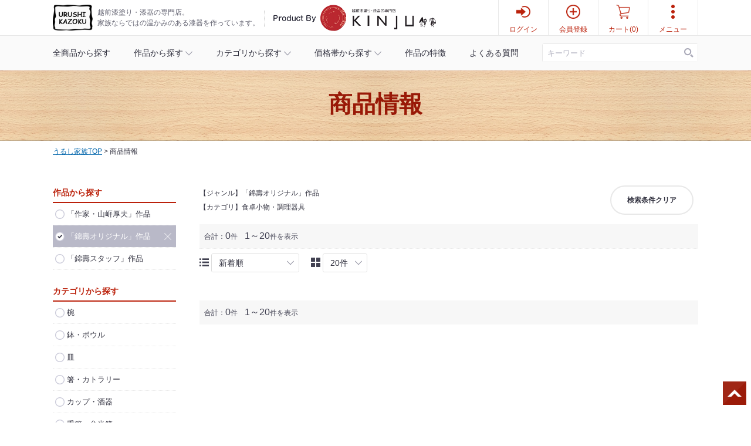

--- FILE ---
content_type: text/html; charset=UTF-8
request_url: http://www.urushikazoku.com/shopping/?c=10&g=2
body_size: 14260
content:
<!DOCTYPE html>
<html lang="ja">
<head>
<meta charset="utf-8">
<title>商品情報 - 【うるし家族】 福井県で漆器の塗り加工、販売をしています。特注も承っています。</title>
<meta name="keywords" content="商品情報,漆器,塗り加工,修理,特注">
<meta name="description" content="うるし家族の商品を掲載しています。">
<meta name="viewport" content="width=device-width, initial-scale=1, minimum-scale=1, maximum-scale=1, user-scalable=no">
<link rel="home" href="/" title="ホーム">
<link rel="stylesheet" href="../lib/css/common.css" type="text/css">
<link rel="stylesheet" href="../lib/css/item.css" type="text/css">
<link rel="stylesheet" href="../lib/css/shopping.css" type="text/css">
<link rel="stylesheet" href="../lib/css/form.css" type="text/css">
<script src="../lib/scripts/jquery.js"></script>
<script src="../lib/scripts/configuration.js"></script>
<!--[if lt IE 9]>
<script src="http://html5shim.googlecode.com/svn/trunk/html5.js"></script>
<![endif]-->

<script type="text/javascript">

  var _gaq = _gaq || [];
  _gaq.push(['_setAccount', 'UA-7409470-7']);
  _gaq.push(['_trackPageview']);

  (function() {
    var ga = document.createElement('script'); ga.type = 'text/javascript'; ga.async = true;
    ga.src = ('https:' == document.location.protocol ? 'https://ssl' : 'http://www') + '.google-analytics.com/ga.js';
    var s = document.getElementsByTagName('script')[0]; s.parentNode.insertBefore(ga, s);
  })();

</script>

</head>
<body id="top">
<!-- [Header Start] -->
<header>
  <div class="wrapper cf">
    <div class="header-logo"><a href="../"><img src="../lib/img/base/logo.png" alt="URUSHI KAZOKU"></a></div>
    <strong class="header-intro">
      越前漆塗り・漆器の専門店。<br>
      家族ならではの温かみのある漆器を作っています。
    </strong>
    <div class="header-product"><img src="../lib/img/base/product.png" alt="Product By 越前漆塗り・漆器の専門店 KINJU 錦壽"></div>
    
    <ul class="header-sub-menu">
      
      <li><a href="../member/login.html" class="login-bt">ログイン</a></li>
      <li><a href="../member/" class="regist-bt">会員登録</a></li>
      
      <li><a href="../cart/" class="cart-bt">カート(0)</a><span class="cart-num-bt">0</span></li>
      <li><a class="menu-bt">メニュー</a></li>
    </ul>
  </div>
</header>
<!-- [Header End] -->


<!-- [SideNav Start] -->
<nav class="side-nav">
  <a class="close">閉じる</a>
  <dl class="nav-list">
    <dt>メニュー</dt>
    <dd><a href="../news/">新着・イベント情報</a></dd>
    <dd><a href="../media/">メディア掲載情報</a></dd>
    <dd><a href="../shopping/">商品情報</a></dd>
    <dd><a href="../feature/">3つの作品の特徴</a></dd>
    <dd><a href="../naire/">手書き名入れ</a></dd>
    <dd><a href="../qa/">よくある質問</a></dd>
    <dd><a href="../about/company.html">会社案内</a></dd>
    <dd><a href="../about/privacy.html">個人情報保護方針</a></dd>
    <dd><a href="../about/indication.html">特定商取引法について</a></dd>
    <dd><a href="../about/sitemap.html">サイトマップ</a></dd>
  </dl>
  <a href="../contact/" class="button red center"><span class="mail">お問い合わせ</span></a>
</nav>
<!-- [SideNav End] -->


<!-- [Nav Start] -->
<nav class="global-nav">
  <div class="hamburger">
    <a class="menu-trigger">
      <span></span>
      <span></span>
      <span></span>
    </a>
  </div>
  <ul class="wrapper cf">
    <li><a href="../shopping/" class="link">全商品から探す</a></li>
    <li class="drop-list">
      <a class="link">作品から探す<span></span></a>
      <div class="drop-list-child">
        <dl class="nav-list">
          <dt>作品一覧</dt>
          <dd><a href="../shopping/?s=r&amp;g=1">「作家・山㟁厚夫」作品</a></dd>
<dd><a href="../shopping/?s=r&amp;g=2">「錦壽オリジナル」作品</a></dd>
<dd><a href="../shopping/?s=r&amp;g=3">「錦壽スタッフ」作品</a></dd>

        </dl>
      </div>
    </li>
    <li class="drop-list">
      <a class="link">カテゴリから探す<span></span></a>
      <div class="drop-list-child">
        <dl class="nav-list">
          <dt>カテゴリ一覧</dt>
          <dd><a href="../shopping/?s=r&amp;c=2">椀</a></dd>
<dd><a href="../shopping/?s=r&amp;c=9">鉢・ボウル</a></dd>
<dd><a href="../shopping/?s=r&amp;c=4">皿</a></dd>
<dd><a href="../shopping/?s=r&amp;c=3">箸・カトラリー</a></dd>
<dd><a href="../shopping/?s=r&amp;c=5">カップ・酒器</a></dd>
<dd><a href="../shopping/?s=r&amp;c=7">重箱・弁当箱</a></dd>
<dd><a href="../shopping/?s=r&amp;c=11">盆・膳</a></dd>
<dd><a href="../shopping/?s=r&amp;c=10">食卓小物・調理器具</a></dd>
<dd><a href="../shopping/?s=r&amp;c=14">雑貨・その他</a></dd>

        </dl>
      </div>
    </li>
    <li class="drop-list">
      <a class="link">価格帯から探す<span></span></a>
      <div class="drop-list-child">
        <dl class="nav-list">
          <dt>価格帯一覧</dt>
          <dd><a href="../shopping/?s=r&amp;p=1">～5,000円</a></dd>
<dd><a href="../shopping/?s=r&amp;p=2">5,001円～10,000円</a></dd>
<dd><a href="../shopping/?s=r&amp;p=3">10,001円～15,000円</a></dd>
<dd><a href="../shopping/?s=r&amp;p=4">15,001円～20,000円</a></dd>
<dd><a href="../shopping/?s=r&amp;p=5">20,001円～</a></dd>

        </dl>
      </div>
    </li>
    <li><a href="../feature/" class="link">作品の特徴</a></li>
    <li><a href="../qa/" class="link">よくある質問</a></li>
    <li>
      <form method="get" action="../shopping/">
        <input type="text" name="k" value="" placeholder="キーワード">
        <button type="submit"></button>
      </form>
    </li>
  </ul>
</nav>
<!-- [Nav End] -->

<!-- [Title Start] -->
<h1 class="fs-mincho">商品情報</h1>
<!-- [Title End] -->

<!-- [Pankukzu Start] -->
<nav class="pankuzu">
  <ol class="wrapper">
    <li itemscope="itemscope" itemtype="http://data-vocabulary.org/Breadcrumb">
      <a itemprop="url" href="../"><span itemprop="title">うるし家族TOP</span></a>
    </li>
    <li itemscope="itemscope" itemtype="http://data-vocabulary.org/Breadcrumb">
      <span itemprop="title">商品情報</span>
    </li>
  </ol>
</nav>
<!-- [Pankukzu Start] -->


<div class="wrapper cf">
  <!-- [Main Start] -->
  <main class="column-right">
    
    <div class="searchs">
      <div>
        【ジャンル】「錦壽オリジナル」作品<br>【カテゴリ】食卓小物・調理器具<br>
      </div>
      <a href="./" class="button short normal">検索条件クリア</a>
    </div>
    
    <div class="pager">
      <div class="info">合計：<span>0</span>件　<span>1～20</span>件を表示</div>
      <ul>
        
      </ul>
    </div>
    <form method="post" name="form_search" class="form" action="./?c=10&amp;g=2">
      <span class="order"><span class="select_ui"><select name="order" onChange="javascript:document.form_search.submit();">
        <option value="change:DESC" selected>新着順</option>
<option value="price:ASC">価格が安い順</option>
<option value="price:DESC">価格が高い順</option>
<option value="price_member:ASC">会員価格が安い順</option>
<option value="Price_member:DESC">会員価格が高い順</option>

      </select></span></span>
      <span class="rows"><span class="select_ui"><select name="rows" onChange="javascript:document.form_search.submit();">
        <option value="20" selected>20件</option>
<option value="60">60件</option>
<option value="100">100件</option>

      </select></span></span>
    </form>
    
    <div class="item-list">
      
    </div>

    <div class="pager">
      <div class="info">合計：<span>0</span>件　<span>1～20</span>件を表示</div>
      <ul>
        
      </ul>
    </div>
  </main>
  <!-- [Main End] -->

  <!-- [Sidebar Start] -->
  <div class="sidebar">
    <dl class="nav-list">
      <dt>作品から探す</dt>
      <dd><a href="../shopping/?c=10&amp;g=1&amp;g=2" class="no-current">「作家・山㟁厚夫」作品</a></dd>
<dd><a href="../shopping/?c=10" class="current">「錦壽オリジナル」作品</a></dd>
<dd><a href="../shopping/?c=10&amp;g=2&amp;g=3" class="no-current">「錦壽スタッフ」作品</a></dd>

      <dt>カテゴリから探す</dt>
      <dd><a href="../shopping/?c=10&amp;c=2&amp;g=2" class="no-current">椀</a></dd>
<dd><a href="../shopping/?c=10&amp;c=9&amp;g=2" class="no-current">鉢・ボウル</a></dd>
<dd><a href="../shopping/?c=10&amp;c=4&amp;g=2" class="no-current">皿</a></dd>
<dd><a href="../shopping/?c=10&amp;c=3&amp;g=2" class="no-current">箸・カトラリー</a></dd>
<dd><a href="../shopping/?c=10&amp;c=5&amp;g=2" class="no-current">カップ・酒器</a></dd>
<dd><a href="../shopping/?c=10&amp;c=7&amp;g=2" class="no-current">重箱・弁当箱</a></dd>
<dd><a href="../shopping/?c=10&amp;c=11&amp;g=2" class="no-current">盆・膳</a></dd>
<dd><a href="../shopping/?g=2" class="current">食卓小物・調理器具</a></dd>
<dd><a href="../shopping/?c=10&amp;c=14&amp;g=2" class="no-current">雑貨・その他</a></dd>

      <dt>価格帯から探す</dt>
      <dd><a href="../shopping/?c=10&amp;g=2&amp;p=1">～5,000円</a></dd>
<dd><a href="../shopping/?c=10&amp;g=2&amp;p=2">5,001円～10,000円</a></dd>
<dd><a href="../shopping/?c=10&amp;g=2&amp;p=3">10,001円～15,000円</a></dd>
<dd><a href="../shopping/?c=10&amp;g=2&amp;p=4">15,001円～20,000円</a></dd>
<dd><a href="../shopping/?c=10&amp;g=2&amp;p=5">20,001円～</a></dd>

    </dl>
    
    <ul class="feature">
      <li><a href="../feature/" class="top">3つの作品の特徴</a></li>
      <li class="list"><a href="../feature/yamagishi_atsuo.html" class="yamagishi fs-mincho">「作家・山㟁厚夫」<br>作品</a></li>
      <li class="list"><a href="../feature/kinju_original.html" class="original fs-mincho">「錦壽オリジナル」<br>作品</a></li>
      <li class="list"><a href="../feature/kinju_staff.html" class="staff fs-mincho">「錦壽スタッフ」<br>作品</a></li>
    </ul>
    
    <a href="../naire/" class="banner naire"><img src="../lib/img/sidebar/naire.png" alt="手書き名入れ"></a>
  </div>
  <!-- [Sidebar End] -->  
</div>


<!-- [PageTop Start] -->
<div class="page-top"><a href="#top"><img src="../lib/img/icon/page-top.png"></a></div>
<!-- [PageTop End] -->

<!-- [Footer Start] -->
<footer>
  <div class="footer-company">
    <ul class="wrapper cf">
      <li class="footer-company-logo"><img src="../lib/img/base/logo.png" alt="URUSHI KAZOKU"></li>
      <li class="footer-company-name">錦壽</li>
      <li class="footer-company-address">〒916-1232　福井県鯖江市寺中町29-1-1</li>
      <li class="footer-company-info">
        <div class="tel">0778-65-3001</div>
        <div class="hours">営業時間／10:00～17:00　定休日／土日祝</div>
      </li>
      <li class="footer-company-contact"><a href="../contact/" class="button red"><span class="mail">お問い合わせ</span></a></li>
    </ul>
  </div>
  
  <div class="footer-sitemap wrapper">
    <dl class="nav-list">
      <dt>作品から探す</dt>
      <dd><a href="../shopping/?s=r&amp;g=1">「作家・山㟁厚夫」作品</a></dd>
<dd><a href="../shopping/?s=r&amp;g=2">「錦壽オリジナル」作品</a></dd>
<dd><a href="../shopping/?s=r&amp;g=3">「錦壽スタッフ」作品</a></dd>

    </dl>
    <dl class="nav-list">
      <dt>カテゴリから探す</dt>
      <dd><a href="../shopping/?s=r&amp;c=2">椀</a></dd>
<dd><a href="../shopping/?s=r&amp;c=9">鉢・ボウル</a></dd>
<dd><a href="../shopping/?s=r&amp;c=4">皿</a></dd>
<dd><a href="../shopping/?s=r&amp;c=3">箸・カトラリー</a></dd>
<dd><a href="../shopping/?s=r&amp;c=5">カップ・酒器</a></dd>
<dd><a href="../shopping/?s=r&amp;c=7">重箱・弁当箱</a></dd>
<dd><a href="../shopping/?s=r&amp;c=11">盆・膳</a></dd>
<dd><a href="../shopping/?s=r&amp;c=10">食卓小物・調理器具</a></dd>
<dd><a href="../shopping/?s=r&amp;c=14">雑貨・その他</a></dd>

    </dl>
    <dl class="nav-list">
      <dt>価格帯から探す</dt>
      <dd><a href="../shopping/?s=r&amp;p=1">～5,000円</a></dd>
<dd><a href="../shopping/?s=r&amp;p=2">5,001円～10,000円</a></dd>
<dd><a href="../shopping/?s=r&amp;p=3">10,001円～15,000円</a></dd>
<dd><a href="../shopping/?s=r&amp;p=4">15,001円～20,000円</a></dd>
<dd><a href="../shopping/?s=r&amp;p=5">20,001円～</a></dd>

    </dl>
    <dl class="nav-list">
      <dt>コンテンツ</dt>
      <dd><a href="../shopping/">商品情報</a></dd>
      <dd><a href="../feature/">3つの作品の特徴</a></dd>
      <dd><a href="../feature/yamagishi_atsuo.html" class="list-style-ruled-line-child mg-l-24">「作家・山㟁厚夫」作品</a></dd>
      <dd><a href="../feature/kinju_original.html" class="list-style-ruled-line-child mg-l-24">「錦壽オリジナル」作品</a></dd>
      <dd><a href="../feature/kinju_staff.html" class="list-style-ruled-line-child mg-l-24">「錦壽スタッフ」作品</a></dd>
      <dd><a href="../naire/">手書き名入れ</a></dd>
      <dd><a href="../news/">新着・イベント情報</a></dd>
      <dd><a href="../media/">メディア掲載情報</a></dd>
      <dd><a href="../qa/">よくある質問</a></dd>
      <dd><a href="../about/company.html">会社案内</a></dd>
      <dd><a href="../about/privacy.html">個人情報保護方針</a></dd>
      <dd><a href="../about/indication.html">特定商取引法について</a></dd>
      <dd><a href="../about/sitemap.html">サイトマップ</a></dd>
    </dl>
    
    <dl class="nav-list">
      <dt>会員メニュー</dt>
      
      <dd><a href="../member/login.html">ログイン</a></dd>
      <dd><a href="../member/">会員登録</a></dd>
      
      <dd><a href="../mypage/favorite.html">お気に入り</a></dd>
      <dd><a href="../cart/">カート(0)</a></dd>
      <dd><a href="../contact/">お問い合わせ</a></dd>
    </dl>
  </div>
  
  <div class="footer-copyright">&copy; 2011,2016 <a href="../">URUSHIKAZOKU</a> All Rights Reserved.</div>
</footer>
<!-- [Footer End] -->

</body>
</html>

--- FILE ---
content_type: text/css
request_url: http://www.urushikazoku.com/lib/css/common.css
body_size: 99
content:
@charset "utf-8";
@import "reset.css";
@import "common-layout.css";
@import "common-style.css";


--- FILE ---
content_type: text/css
request_url: http://www.urushikazoku.com/lib/css/item.css
body_size: 2627
content:
@charset "utf-8";

/* 商品リスト
-------------------------------------------------*/
.item-list{
  display: flex;
  flex-wrap: wrap;
  justify-content: flex-start;
  margin: 24px 0;
}

.item-list.between{
  justify-content: space-between;
}

.item-list a{
  display: block;
  width: 196px;
  line-height: 2.0rem;
  color: #31313F;
  text-decoration: none;
  margin-right: 22px;
  margin-bottom: 40px;
}

.item-list.between a{
  margin-right: 0;
}

.item-list a:nth-child(4n){
  margin-right: 0;
}

.item-list a .photo{
  position: relative;
  border: 1px solid #E8E8E8;
  padding: 12px 12px 0;
}

.item-list a:hover{
  opacity: 0.7;
}
.item-list a:hover img{
  opacity: 1.0;
}

.item-list a .photo span{
  display: block;
  line-height: 1.4rem;
  font-weight: bold;
  text-align: center;
  padding: 4px 0 8px;
}

.item-list a .photo .icon{
  position: absolute;
	width: 40px;
	height: 40px;
  top: 1px;
  left: 1px;
  z-index: 10000;
}
.item-list a .photo .icon.new{
  background: url(../img/icon/item-new-120.png) no-repeat left top;
  background-size: 40px auto;
}
.item-list a .photo .icon.reco{
  background: url(../img/icon/item-reco-120.png) no-repeat left top;
  background-size: 40px auto;
}

.item-list a .photo .favorite-icon{
  position: absolute;
	width: 24px;
	height: 24px;
  background: url(../img/icon/favorite-64p.png) no-repeat left top;
  background-size: 24px auto;
  top: 8px;
  right: 8px;
  z-index: 10000;
}

.item-list a .info{
  padding-top: 8px;
}

.item-list a .info .name{
  font-size: 1.3rem;
}

.item-list a .info .price{
  color: #9797A5;
  font-size: 1.2rem;
}

.item-list a .info .price span{
  color: #D80000;
}

@media(max-width:640px){
  .item-list{
    justify-content: space-between;
    width: 90%;
    margin: 24px auto;
  }

  .item-list a{
    margin-right: 0;
  }
}

@media(max-width:480px){
  .item-list{
    display: block;
    width: 100%;
    border-top: 1px solid #E8E8E8;
  }

  .item-list a{
    display: flex;
    justify-content: space-between;
    width: 100%;
    border-bottom: 1px solid #E8E8E8;
    padding: 16px 0;
    margin: 0;
  }

  .item-list a:nth-child(4n){
    margin-right: 0;
  }

  .item-list a .photo{
    width: 45%;
    position: relative;
    border: none;
    padding: 0;
    margin-left: 5%;
  }

  .item-list a .photo img{
    width: 100%;
    height: auto;
  }
  
  .item-list a .photo span{
    font-size: 1.2rem;
    padding: 4px 0 0;
  }

  .item-list a .photo .icon{
    top: 0px;
    left: 0px;
  }

  .item-list a .info{
    width: 40%;
    padding: 0;
    margin-right: 5%;
  }
  
  .item-list a .info .price{
    padding-top: 8px;
  }
}

--- FILE ---
content_type: text/css
request_url: http://www.urushikazoku.com/lib/css/shopping.css
body_size: 3920
content:
@charset "utf-8";

/* ページャー
-------------------------------------------------*/
.form{
  padding-top: 8px;
}

.form .order{
  background: url(../img/icon/list-64g.png) no-repeat left center;
  background-size: 16px auto;
  padding-left: 20px;
  padding-right: 16px;
}

.form .rows{
  background: url(../img/icon/layer-64g.png) no-repeat left center;
  background-size: 16px auto;
  padding-left: 20px;
}


/* 検索条件
-------------------------------------------------*/
.searchs{
  display: flex;
  justify-content: space-between;
  align-items: center;
  font-size: 1.2rem;
  padding-bottom: 16px;
}

@media(max-width:640px){
  .searchs div{
    width: 100%;
    padding-bottom: 16px;
  }
  
  .searchs{
    flex-direction: column;
  }
}


/* 詳細
-------------------------------------------------*/
/* 商品情報 */
.item-details{
  display: flex;
  flex-direction: row-reverse;
  justify-content: space-between;
  padding: 0 0 80px;
}

.item-details .info-box{
  width: 560px;
}

.item-details .info-box h2{
  font-size: 2.0rem;
  padding: 4px 0 8px;
}

.item-details .info-box .price-info{
  display: flex;
  justify-content: space-between;
  padding-bottom: 8px;
}

.item-details .info-box .price-info .price{
  font-size: 2.0rem;
}
.item-details .info-box .price-info .price small{
  font-size: 1.2rem;
}

.item-details .info-box a.favorite-on{
  color: #646473;
  text-decoration: none;
  background: url(../img/icon/favorite-64p.png) no-repeat left 4px;
  background-size: 16px auto;
  padding-left: 20px;
}
.item-details .info-box a.favorite-off{
  color: #646473;
  text-decoration: none;
  background: url(../img/icon/favorite2-64p.png) no-repeat left 4px;
  background-size: 16px auto;
  padding-left: 20px;
}

.item-details .info-box p{
  border-bottom: 1px solid #E8E8E8;
  margin-bottom: 16px;
}

.item-details .db-line{
  border-top: 1px solid #E8E8E8;
  border-bottom: 1px solid #E8E8E8;
  padding: 16px 0;
  margin-bottom: 16px;
}

/* 写真 */
.item-details .photo-box{
  width: 500px;
}

.item-details .photo-main{
  width: 500px;
}

.item-details .photo-list li{
  display: inline-block;
  margin-right: 12px;
}
.item-details .photo-list li:last-child{
  margin-right: 0;
}

@media(max-width:640px){
  /* 商品情報 */
  .item-details{
    flex-direction: column-reverse;
  }

  .item-details .info-box{
    width: 100%;
  }

  .item-details .info-box .price-info{
    flex-direction: column;
    align-items: center;
    padding-bottom: 8px;
  }

  .item-details .info-box .price-info .price{
    display: block;
    font-size: 2.0rem;
    padding-bottom: 4px;
  }

  /* 写真 */
  .item-details .photo-box{
    width: 100%;
    padding-bottom: 40px;
  }

  .item-details .photo-main{
    width: 100%;
    max-width: 500px;
    margin: 0 auto;
  }
  .item-details .photo-main img{
    width: 100%;
    height: auto;
  }

  .item-details .photo-list{
    display: flex;
    justify-content: space-between;
    align-items: center;
    width: 100%;
    max-width: 500px;
    margin: 0 auto;
  }
  
  .item-details .photo-list li{
    width: 18%;
    box-sizing: border-box;
    margin: 0;
  }
  
  .item-details .photo-list li img{
    width: 100%;
    height: auto;
  }
}

/* 商品リスト
-------------------------------------------------*/
.item-details-list{
  border-top: 1px solid #E8E8E8;
  padding: 40px 0 40px;
}

.item-details-list .item-list{
  width: 988px;
  margin: 24px auto 0;
}

.item-details-list .item-list a{
  display: inline-block;
  margin: 0 24px 48px;
}

@media(max-width:640px){
  .item-details-list{
    border-top: none;
    padding: 40px 0 40px;
  }

  .item-details-list .item-list{
    display: block;
    width: 100%;
    border-top: 1px solid #E8E8E8;
  }

  .item-details-list .item-list a{
    display: flex;
    justify-content: space-between;
    width: 100%;
    border-bottom: 1px solid #E8E8E8;
    padding: 16px 0;
    margin: 0;
  }
}


--- FILE ---
content_type: text/css
request_url: http://www.urushikazoku.com/lib/css/form.css
body_size: 2592
content:
@charset "utf-8";

/* フォーム
-------------------------------------------------*/
.form{
  line-height: 3.0rem;
  border-top: 1px dotted #E8E8E8;
}

.form.nb{
  border-top: none;
}

.form dt{
  padding: 8px 0 0;
}

.form dd{
  line-height: 3.0rem;
  min-height: 30px;
  border-bottom: 1px dotted #E8E8E8;
  padding: 0 0 7px 220px;
  margin-top: -30px;
}

.form input[type="text"],
.form input[type="password"],
.form input[type="email"],
.form input[type="tel"],
.form input[type="number"],
.form select,
.form textarea{
	line-height: 2.4rem;
	color: #31313F;
	font-family: "游ゴシック体","Yu Gothic",YuGothic,"ヒラギノ角ゴ ProN W3","Hiragino Kaku Gothic ProN","メイリオ", Meiryo,"ＭＳ Ｐゴシック",sans-serif;
	font-size: 1.4rem;
  font-weight: 500;
  line-height: 2.4rem;
  background: #FFFFFF;
  border: 1px solid #DDDDDD;
  border-radius: 3px;
  outline: none;
  padding: 2px 8px;
  margin: -4px 0 0;
}

.form textarea{
  margin: 0;
}

.form .select_ui{
  position: relative;
  display: inline-block;
  vertical-align: middle;
  border: 1px solid #DDDDDD;
  border-radius: 3px;
  overflow: hidden;
}
.form .select_ui::after{
  content: "";
  position: absolute;
  display: block;
  width: 12px;
  height: 100%;
  background: url(../img/icon/arrow-down.png) no-repeat left center;
  right: 8px;
  top: 0px;
  z-index: 1000;
  pointer-events: none;
}

.form .select_ui select{
  width: 140%;
  height: 30px;
  border: none;
  border-radius: 0;
  padding: 2px 8px 0;
}


/* テキストボックスのサイズ */
.form .txt40 { width:  40px; }
.form .txt100{ width: 100px; }
.form .txt200{ width: 200px; }
.form .txt400{ width: 400px; }
.form .txtzip{ width: 100px; }
.form .txtarea{
  width: 700px;
  height: 130px;
}


/* 1項目に複数行ある場合のクラス */
.form dd li{
  padding: 4px 0;
}
.form dd li:first-child{
  padding-top: 0;
}
.form dd li:last-child{
  padding-bottom: 0;
}

form dd li.indent{
  padding-left: 24px;
}

@media(max-width:640px){
  .form dt{
    font-weight: bold;
    padding: 8px 0 0;
  }

  .form dd{
    border-bottom: 1px dotted #E8E8E8;
    padding: 0 0 8px;
    margin-top: 0;
  }

  .form input[type="text"],
  .form input[type="password"],
  .form select,
  .form textarea{
    line-height: 2.4rem;
    background: #FFFFFF;
    border: 1px solid #DDDDDD;
    border-radius: 3px;
    padding: 2px 8px;
    margin: 0;
  }

  /* テキストボックスのサイズ */
  .form .txt100{ width: 90%; }
  .form .txt200{ width: 90%; }
  .form .txt400{ width: 90%; }
  .form .txtarea{
    width: 90%;
    height: 130px;
  }
}


--- FILE ---
content_type: text/css
request_url: http://www.urushikazoku.com/lib/css/common-layout.css
body_size: 17162
content:
@charset "utf-8";

/* 基本設定
-------------------------------------------------*/
*{
	margin: 0;
}

html{
  min-width: 1100px;
  height: 100%;
	font-size: 62.5%;
}

body{
  min-width: 1100px;
  height: 100%;
	line-height: 2.4rem;
	color: #31313F;
	font-family: "游ゴシック体","Yu Gothic",YuGothic,"ヒラギノ角ゴ ProN W3","Hiragino Kaku Gothic ProN","メイリオ", Meiryo,"ＭＳ Ｐゴシック",sans-serif;
	font-size: 1.4rem;
	font-weight: 500;
	background-color: #FFFFFF;
}

@media(max-width:640px){
  html,
  body{
    min-width: inherit;
  }
}


/* レイアウト
-------------------------------------------------*/
.wrapper{
	width: 1100px;
	margin: 0 auto;
}

.wrapper-short{
  width: 960px;
	margin: 0 auto;
}

.wrapper-884{
  width: 884px;
	margin: 0 auto;
}

@media(max-width:640px){
  .wrapper,
  .wrapper-short,
  .wrapper-884{
    width: 90%;
  	margin: 0 auto;
  }
}


/* ヘッダ
-------------------------------------------------*/
/* ロゴ */
.header-logo{
	float: left;
	margin-top: 8px;
}

.header-logo img{
  width: 68px;
  height: 44px;
}

/* イントロ */
.header-intro{
  float: left;
  display: block;
	color: #646472;
	font-size: 1.2rem;
  font-weight: 500;
  line-height: 1.8rem;
  margin: 12px 16px 0 8px;
  padding-right: 8px;
  position: relative;
}

.header-intro::after{
  content: "";
  position: absolute;
  height: 28px;
  border-right: 1px dotted #CCCCCC;
  right: -1px;
  top: 6px;
}

/* プロダクト */
.header-product{
  float: left;
  margin-top: 8px;
}

.header-product img{
  width: 277px;
  height: auto;
}

/* サブメニュー */
.header-sub-menu{
  float: right;
  display: -webkit-box;
  display: flex;
  flex-wrap: nowrap;
  -webkit-box-pack: end;
  justify-content: flex-end;
  border-left: 1px solid #E8E8E8;
}

.header-sub-menu li{
  border-right: 1px solid #E8E8E8;
}

.header-sub-menu li a{
  display: block;
  width: 84px;
  height: 22px;
  color: #BB210B;
  text-align: center;
  text-decoration: none;
  font-size: 1.2rem;
  padding: 38px 0 0;
}
.header-sub-menu li a:hover{
  opacity: 0.7;
}

.header-sub-menu .login-bt{
  background: url(../img/icon/login-64r.png) no-repeat center 10px;
  background-size: 24px auto;
}
.header-sub-menu .logout-bt{
  background: url(../img/icon/logout-64r.png) no-repeat center 10px;
  background-size: 24px auto;
}
.header-sub-menu .regist-bt{
  background: url(../img/icon/add-64r.png) no-repeat center 8px;
  background-size: 24px auto;
}
.header-sub-menu .mypage-bt{
  background: url(../img/icon/member-64r.png) no-repeat center 8px;
  background-size: 24px auto;
}
.header-sub-menu .favorite-bt{
  background: url(../img/icon/favorite-64r.png) no-repeat center 10px;
  background-size: 24px auto;
}
.header-sub-menu .cart-bt{
  background: url(../img/icon/cart-64r.png) no-repeat center 8px;
  background-size: auto 24px;
}
.header-sub-menu .contact-bt{
  background: url(../img/icon/contact-64r.png) no-repeat center 14px;
  background-size: 24px auto;
}
.header-sub-menu .menu-bt{
  background: url(../img/icon/menu-64r.png) no-repeat center 8px;
  background-size: 24px auto;
  cursor: pointer;
}

.header-sub-menu .cart-num-bt{
  display: none;
}

@media(max-width:640px){
  header .wrapper{
    width: 100%;
  }
  
  /* ロゴ */
  .header-logo{
    float: none;
    display: table-cell;
    width: 30%;
    height: 44px;
    vertical-align: middle;
    margin: 0;
    padding: 8px 0 0 16px;
  }

  .header-logo img{
    max-width: 100%;
    height: auto;
  }

  /* イントロ */
  .header-intro{
    display: none;
  }

  /* プロダクト */
  .header-product{
    float: none;
    display: table-cell;
    width: 70%;
    height: 44px;
    vertical-align: middle;
    margin: 0;
    padding: 8px 16px 0 0;
  }

  .header-product img{
    max-width: 100%;
    height: auto;
  }

  /* サブメニュー */
  .header-sub-menu{
    float: none;
    -webkit-box-pack: justify;
    justify-content: space-between;
    border-top: 1px solid #E8E8E8;
    border-left: none;
  }

  .header-sub-menu li{
    position: relative;
    width: 25%;
    border-right: 1px solid #E8E8E8;
    box-sizing: border-box;
  }
  .header-sub-menu li:last-child{
    border-right: none;
  }
  
  .header-sub-menu li a{
    display: block;
    width: 100%;
    color: #BB210B;
    font-size: 1.2rem;
    text-align: center;
    text-decoration: none;
    padding: 32px 0 0 0;
  }

  .header-sub-menu .cart-num-bt{
    display: none;
    position: absolute;
    width: 18px;
    height: 17px;
    line-height: 1.8rem;
    color: #FFFFFF;
    text-align: center;
    font-size: 1.1rem;
    background-color: #BB210B;
    border-radius: 32px;
    padding: 1px 0 0;
    right: 20%;
    bottom: 2px;
  }
}


/* ハンバーガー
-------------------------------------------------*/
.hamburger{
	display: none;
  height: 34px;
  text-align: center;
  padding: 14px 0 0;
}

.menu-trigger,
.menu-trigger span {
	display: inline-block;
	transition: all .4s;
	box-sizing: border-box;
}

.menu-trigger {
	position: relative;
	width: 32px;
	height: 20px;
}
.menu-trigger span {
	position: absolute;
	left: 0;
	width: 100%;
	height: 4px;
	background-color: #BB210B;
	border-radius: 4px;
}
.menu-trigger span:nth-of-type(1) {
	top: 0;
}
.menu-trigger span:nth-of-type(2) {
	top: 8px;
}
.menu-trigger span:nth-of-type(3) {
	bottom: 0;
}

.menu-trigger.active span:nth-of-type(1) {
	-webkit-transform: translateY(8px) rotate(-315deg);
	transform: translateY(8px) rotate(-315deg);
}
.menu-trigger.active span:nth-of-type(2) {
	opacity: 0;
}
.menu-trigger.active span:nth-of-type(3) {
	-webkit-transform: translateY(-8px) rotate(315deg);
	transform: translateY(-8px) rotate(315deg);
}

@media(max-width:640px){
	.hamburger{
		display: block;
	}
}


/* サイドナビ
-------------------------------------------------*/
.side-nav{
  position: fixed;
  width: 320px;
  height: 100%;
  background-color: #FFFFFF;
  border-left: 1px solid #E8E8E8;
  box-sizing: border-box;
  padding: 0 16px 16px;
  overflow-y: auto;
  top: 0px;
  right: -320px;
  z-index: 20000;
}

.side-nav .close{
  display: block;
  width: 100%;
  color: #CDCDCD;
  text-align: right;
  background: url(../img/icon/close-64g.png) no-repeat right center;
  background-size: 24px auto;
  box-sizing: border-box;
  padding: 16px 30px 16px 0;
  cursor: pointer;
}

.side-nav dl{
  margin-bottom: 16px;
}

@media(max-width:640px){
  .side-nav{
    width: 100%;
    right: -100%;
  }
}


/* グローバルナビ
-------------------------------------------------*/
.global-nav{
  min-width: 1100px;
  background-color: #FAFAFA;
  border-top: 1px solid #E8E8E8;
  border-bottom: 1px solid #E8E8E8;
}

.global-nav li{
  float: left;
}

.global-nav .link{
  display: block;
  color: #31313F;
  padding: 17px 40px 17px 0;
  text-decoration: none;
}

.global-nav .link span{
  display: inline-block;
  width: 16px;
  height: 8px;
  background: url(../img/icon/arrow-down.png) no-repeat right center;
}

/* 検索フォーム */
.global-nav form{
  position: relative;
  width: 264px;
  height: 30px;
  background-color: #FFFFFF;
  border: 1px solid #E8E8E8;
  border-radius: 3px;
  margin-top: 13px;
  padding: 0;
}

.global-nav input[type=text]{
  position: absolute;
  width: 234px;
  height: 30px;
  background: #FFFFFF;
  border: none;
  outline: none;
  margin: 0;
  padding: 0 0 0 8px;
  top: 0;
  left: 0;
}

.global-nav button{
  position: absolute;
  width: 30px;
  height: 30px;
  border: none;
  background: #FFFFFF url(../img/icon/search-64g.png) no-repeat center center;
  background-size: 16px 16px;
  top: 0;
  right: 0;
}

/* ドロップリスト */
.global-nav .drop-list{
  cursor: default;
  z-index: 10000;
}

.global-nav .drop-list-child{
  display: none;
  position: absolute;
  background-color: #FFFFFF;
  border: 1px solid #E8E8E8;
  border-radius: 3px;
  padding: 15px;
  top: 50px;
  left: 360px;
  z-index: 10000;
}
.global-nav .drop-list-child:before {
  content: '';
  position: absolute;
  width: 8px;
  height: 8px;
  background-color: white;
  border-top: solid 1px #E8E8E8;
  border-left: solid 1px #E8E8E8;
  -webkit-transform: rotate(45deg);
  transform: rotate(45deg);
  top: -5px;
  left: 16px;
}

@media(max-width:640px){
  .global-nav{
    min-width: inherit;
    background-color: #FAFAFA;
    border-top: 1px solid #E8E8E8;
    border-bottom: 1px solid #E8E8E8;
  }

  .global-nav ul{
    display: none;
    width: 90%;
    margin: 0 auto;
  }

  .global-nav li{
    float: none;
  }

  .global-nav .link{
    padding: 16px 0;
  }

  /* 検索フォーム */
  .global-nav form{
    width: 99%;
    margin: 8px 0 16px;
  }

  .global-nav input[type=text]{
    width: 90%;
  }

  /* ドロップリスト */
  .global-nav .drop-list-child{
    position: inherit;
    width: 90%;
    background-color: #FAFAFA;
    border: none;
    border-radius: 0;
    margin: 0 auto;
    padding: 0;
  }
  
  .global-nav .drop-list-child dt{
    display: none;
  }
}


/* パンくず
-------------------------------------------------*/
.pankuzu{
  line-height: 2.0rem;
  font-size: 1.2rem;
  margin: 8px 0 48px;
}

.pankuzu li{
  display: inline-block;
  list-style: none;
}

.pankuzu li::after{
  content: " > "
}

.pankuzu li:last-child::after{
  content: "";
}

@media(max-width:640px){
  .pankuzu{
    width: 90%;
    padding-bottom: 8px;
    margin: 8px auto 48px;
    overflow-x: auto;
  }
  
  .pankuzu ol{
    display: table;
    width: 100%;
  }
  
  .pankuzu li{
    display: table-cell;
    width: auto;
    white-space: nowrap;
  }
  .pankuzu li:last-child{
    width: 100%;
  }
}


/* ページトップ
-------------------------------------------------*/
.page-top{
  display: block;
  position: fixed;
  width: 40px;
  height: 40px;
  right: 8px;
  bottom: 30px;
  z-index: 1000;
}

.page-top a{
  display: block;
  width: 40px;
  height: 40px;
  background-color: #FFFFFF;
}
.page-top a img{
  width: 40px;
  height: auto;
}
.page-top a:hover img{
  opacity: 0.7;
}


/* フッタ
-------------------------------------------------*/
footer{
  background-color: #FAFAFA;
}

footer .wrapper{
  width: 1020px;
}

/* 会社情報 */
.footer-company{
  line-height: 100%;
  color: #20202F;
  background-image: url(../img/base/wood-shadow.png),
    url(../img/base/wood.png);
  background-repeat: repeat-x,
    repeat;
  background-position: left bottom,
    center top;
}

.footer-company-logo{
  float: left;
  height: 60px;
  padding: 8px 0;
}
.footer-company-logo img{
  width: auto;
  height: 60px;
}

.footer-company-name{
  float: left;
  font-size: 2.4rem;
  font-weight: bold;
  padding: 30px 8px 0 16px;
}

.footer-company-address{
  float: left;
  font-size: 1.2rem;
  padding: 30px 24px 0 0;
}

.footer-company-info{
  float: left;
  padding-top: 14px;
}

.footer-company-info .tel{
  line-height: 3.2rem;
  color: #761115;
  font-size: 2.7rem;
  font-weight: bold;
  background: url(../img/icon/tel-64r.png) no-repeat left center;
  background-size: 24px auto;
  padding: 0 0 0 32px;
}

.footer-company-info .hours{
  font-size: 1.1rem;
}

/* お問い合わせ */
.footer-company-contact{
  float: right;
  /*width: 270px;*/
  padding-top: 14px;
}
.footer-compay-contact .button{
  margin: 0;
}

/* サイトマップ */
.footer-sitemap{
  display: -webkit-box;
  display: flex;
  -webkit-box-orient: horizontal;
  -webkit-box-direction: normal;
  flex-direction: row;
  flex-wrap: nowrap;
  -webkit-box-pack: justify;
  justify-content: space-between;
  padding: 24px 0;
}

.footer-sitemap .nav-list{
  width: 190px;
}

.footer-sitemap .nav-list dt{
  color: #31313F;
  border-color: #DDDDDD;
}

.footer-sitemap .nav-list dd{
  border-bottom: 1px solid #E8E8E8;
}

/* コピーライト */
.footer-copyright{
  height: 23px;
  line-height: 1.8rem;
  color: #FFFFFF;
  font-family: Verdana, Geneva," sans-serif";
  font-size: 1.1rem;
  text-align: center;
  background-color: #9B1B09;
  padding-top: 7px;
}
.footer-copyright a{
  color: #FFFFFF;
}

@media(max-width:640px){
  footer .wrapper{
    width: 100%;
  }

  /* 会社情報 */
  .footer-company{
    text-align: center;
    padding: 8px 0 16px;
  }
  
  .footer-company-logo{
    float: none;
    width: 100%;
  }

  .footer-company-name{
    float: none;
    padding: 8px 0 16px;
  }

  .footer-company-address{
    float: none;
    padding: 0 0 16px;
  }

  .footer-company-info{
    float: none;
    padding-top: 14px;
  }

  .footer-company-info .tel{
    display: inline-block;
    padding: 0 0 0 32px;
  }

  /* お問い合わせ */
  .footer-company-contact{
    float: none;
    width: 100%;
    padding-top: 14px;
  }
  .footer-company-contact a{
    margin: 0 auto;
  }
  
  /* サイトマップ */
  .footer-sitemap{
    display: block;
    padding: 24px 0;
  }

  .footer-sitemap .nav-list{
    width: 90%;
    margin: 0 auto 24px;
  }
}


/* メイン
-------------------------------------------------*/
main{
  display: block;
  width: 100%;
  padding-bottom: 120px;
}

.column-right{
  float: right;
  width: 850px;
}

/* ページャー */
main .pager{
  display: -webkit-box;
  display: flex;
  -webkit-box-orient: horizontal;
  -webkit-box-direction: normal;
  flex-direction: row;
  -webkit-box-pack: justify;
  justify-content: space-between;
  color: #404051;
  font-size: 1.2rem;
  background-color: #F7F7F7;
  padding: 4px 4px 4px 8px;
}

main .pager .info{
  line-height: 3.2rem;
}

main .pager span{
  font-size: 1.6rem;
}

main .pager li{
  display: inline-block;
  margin-left: 4px;
}

main .pager li a,
main .pager li b{
  display: block;
  height: 30px;
  line-height: 3.0rem;
  color: #404051;
  text-decoration: none;
  background-color: #FFFFFF;
  border: 1px solid #E8E8E8;
  padding: 0 10px;
}
main .pager li a:hover{
  background-color: #E8E8E8;
}
main .pager li b{
  font-weight: 500;
  background-color: #E8E8E8;
}

@media(max-width:640px){
  main{
    padding-bottom: 64px;
  }

  .column-right{
    float: none;
    width: 100%;
  }
  
  /* ページャー */
  main .pager{
    display: block;
    width: 100%;
    text-align: center;
    padding: 8px 0;
    overflow-x: auto;
  }
  
  main .pager ul{
    display: table;
    width: auto;
    margin: 0 auto;
  }
  
  main .pager li{
    display: table-cell;
    width: auto;
    white-space: nowrap;
  }
}


/* サイドバー
-------------------------------------------------*/
.sidebar{
  float: left;
  width: 210px;
  padding-bottom: 120px;
}

/* 作品の特徴 */
.sidebar ul.feature{
  width: 210px;
  margin-top: 24px;
}

.sidebar ul.feature li{
  border-bottom: 1px solid #E8E8E8;
}

.sidebar ul.feature li.list{
  line-height: 1.8rem;
  font-size: 1.2rem;
  font-weight: 400;
  text-align: center;
  white-space: nowrap;
}

.sidebar ul.feature a{
  display: block;
  width: 210px;
  height: 66px;
  color: #FFFFFF;
  text-decoration: none;
}
.sidebar ul.feature a:hover{
  opacity: 0.7;
}

.sidebar ul.feature a.top{
  height: 45px;
  font-size: 2.0rem;
  text-align: center;
  text-shadow: 0px -1px 5px #B9B9C8, 1px 0px 5px #B9B9C8, 0px 1px 5px #B9B9C8, -1px 0px 5px #B9B9C8, 0px 0px 5px #B9B9C8;
  background: url(../img/sidebar/feature-top.png) no-repeat center top;
  padding-top: 21px;
}

.sidebar ul.feature li.list a{
  width: 110px;
  height: 49px;
  padding: 17px 0 0 100px;
}

.sidebar ul.feature a.yamagishi{
  background: #003366 url(../img/sidebar/feature-yamagishi.png) no-repeat left top;
}

.sidebar ul.feature a.original{
  background: #7A1607 url(../img/sidebar/feature-original.png) no-repeat left top;
}

.sidebar ul.feature a.staff{
  background: #006600 url(../img/sidebar/feature-staff.png) no-repeat left top;
}

/* バナー */
.sidebar a.banner{
  display: block;
  width: 210px;
  margin-top: 24px;
  padding: 0;
}
.sidebar a.banner:hover{
  opacity: 0.7;
}
.sidebar a.banner img{
  vertical-align: middle;
}

.sidebar a.banner.naire{
  margin-top: 13px;
}

@media(max-width:640px){
  .sidebar{
    float: none;
    width: 100%;
    padding-bottom: 64px;
    margin: 0 auto;
  }
  
  /* 作品の特徴 */
  .sidebar ul.feature{
    margin: 24px auto 0;
  }

  /* バナー */
  .sidebar a.banner{
    margin: 24px auto 0;
  }
}


/* ナビリスト
-------------------------------------------------*/
.nav-list{
}

.nav-list dt{
  color: #BB210B;
  font-weight: bold;
  border-bottom: 2px solid #BB210B;
  margin-top: 24px;
  padding-bottom: 4px;
}
.nav-list dt:first-child{
  margin-top: 0;
}

.nav-list dd{
  line-height: 100%;
  font-size: 1.3rem;
  border-bottom: 1px dotted #E8E8E8;
}

.nav-list dd a{
  display: block;
  color: #31313F;
  text-decoration: none;
  padding: 12px 0;
}
.nav-list dd a:hover{
  opacity: 0.7;
}

.nav-list dd a.current{
  color: #FFFFFF !important;
  background-color: #B9B9C8 !important;
  background-image: url(../img/icon/inner-check-64g.png),
    url(../img/icon/cats-64w.png);
  background-position: left 4px top 11px,
    right 8px top 13px;
  background-size: 16px auto,
    12px auto;
  background-repeat: no-repeat;
  padding: 12px 20px 12px 24px;
}

.nav-list dd a.no-current{
  background: url(../img/icon/inner-no-check-64g.png) no-repeat left 4px top 11px;
  background-size: 16px auto;
  padding: 12px 20px 12px 24px;
}


--- FILE ---
content_type: text/css
request_url: http://www.urushikazoku.com/lib/css/common-style.css
body_size: 8308
content:
@charset "utf-8";

/* タイトル・見出し
-------------------------------------------------*/
h1{
  width: 100%;
  height: 82px;
  line-height: 100%;
  color: #991907;
  font-size: 4.0rem;
  font-weight: bold;
  text-align: center;
  background-image: url(../img/base/wood-shadow.png),
    url(../img/base/wood.png);
  background-repeat: repeat-x,
    repeat;
  background-position: left bottom,
    center top;
  padding-top: 38px;
}

h2{
  position: relative;
  font-size: 1.8rem;
  font-weight: bold;
  padding-bottom: 8px;
  margin-bottom: 16px;
}

h3{
  font-size: 1.6rem;
  font-weight: bold;
  border-left: 2px solid #BB210B;
  margin-bottom: 8px;
  padding-left: 8px;
}


.headline-border{
  border-bottom: 2px solid #E8E8E8;
}

.headline-seal,
.headline-seal-none{
  display: flex;
  flex-direction: row;
  justify-content: center;
  align-items: center;
  width: 100%;
  height: 120px;
  line-height: 120%;
  color: #D9260C;
  font-size: 3.2rem;
  text-align: center;
  background: url(../img/base/headline-bg.png) no-repeat center center;
  border: none;
  margin: 0 auto 24px;
  padding: 0;
}

.headline-seal-none{
  height: auto;
  background: none;
}

.headline-seal span,
.headline-seal-none span{
  position: absolute;
  display: block;
  line-height: 2.4rem;
  color: #646472;
  font-size: 1.3rem;
  left: 0;
  right: 0;
}
.headline-seal span{
  top: 64%;  
}
.headline-seal-none span{
  top: 100%;  
}

@media(max-width:640px){
  h1{
    line-height: 120%;
    height: auto;
    font-size: 2.8rem;
    padding: 16px 0;
  }
}


/* タグ設定
-------------------------------------------------*/
p{
  padding-bottom: 24px;
}

em{
  font-style: normal;
}

/* リストスタイル */
.list-style li,
.list-style dd{
  padding-left: 14px;
}

.list-style-dot li::before,
.list-style-dot dd::before{
  content: "・";
  margin-left: -14px;
}

.list-style-asterisk-jp li::before,
.list-style-asterisk-jp dd::before{
  content: "※";
  margin-left: -14px;
}

.list-style-ruled-line li::before,
.list-style-ruled-line dd::before{
  content: "└";
  margin-left: -14px;
}

.list-style-ruled-line-child::before{
  content: "└";
  margin-left: -14px;
}

.list-style-decimal li,
.list-style-decimal dd{
  list-style: decimal;
  list-style-position: inside;
}


/* リンク指定
-------------------------------------------------*/
a{
	color: #0065AB;
}
a:hover{
	color: #3384BC;
}

a img{
	border: none;
}
a:hover img{
  opacity: 0.7;
}


/* フォントカラー
-------------------------------------------------*/
.fc-white{
  color: #FFFFFF;
}

.fc-red{
  color: #BB210B;
}

.fc-yamagishi{
  color: #003366 !important;
}

.fc-original{
  color: #7A1607 !important;
}

.fc-staff{
  color: #006600 !important;
}


/* フォントスタイル
-------------------------------------------------*/
.fs-mincho{
	font-family: "游明朝","YuMincho","Hiragino Mincho ProN","Hiragino Mincho Pro","a-otf-ryumin-pr6n","メイリオ",Meiryo,"ＭＳ 明朝",serif;
}

.fs-bold{
  font-weight: bold;
}

.fs-font-16px{
  line-height: 3.2rem;
  font-size: 1.6rem;
}

.fs-font-24px{
  font-size: 2.4rem;
}

/* pタグ用のフォント設定 */
.fs-p-font-16px{
  line-height: 3.2rem;
  font-size: 1.6rem;
  padding-bottom: 32px;
}

.fs-comment{
  color: #9797A6;
  font-size: 1.2rem;
}

.fs-txt-right{
  text-align: right;
}

@media(max-width:640px){
  .fs-font-16px{
    line-height: 2.4rem;
    font-size: 1.4rem;
  }
  
  /* pタグ用のフォント設定 */
  .fs-p-font-16px{
    line-height: 2.4rem;
    font-size: 1.4rem;
    padding-bottom: 24px;
  }
}


/* Flex
-------------------------------------------------*/
.flex-space-between{
  display: flex;
  justify-content: space-between;
}

@media(max-width:640px){
  .flex-space-between{
    flex-direction: column;
  }
}


/* 余白 @padding
-------------------------------------------------*/
/* padding-bottom */
.pd-b-0 { padding-bottom: 0;     }
.pd-b-24{ padding-bottom: 24px;  }
.pd-b-32{ padding-bottom: 32px;  }
.pd-b-40{ padding-bottom: 40px;  }
.pd-b-80{ padding-bottom: 80px;  }

@media(max-width:640px){
  .pd-b-80{ padding-bottom: 40px;  }
}


/* 余白 @margin
-------------------------------------------------*/
.mg-0   { margin: 0 !important; }

/* margin-bottom */
.mg-b-0 { margin-bottom: 0;     }
.mg-b-24{ margin-bottom: 24px;  }
.mg-b-40{ margin-bottom: 40px;  }
.mg-b-48{ margin-bottom: 48px;  }
.mg-b-80{ margin-bottom: 80px;  }

/* margin-left */
.mg-l-24{ margin-left: 24px;  }


/* ボタン
-------------------------------------------------*/
.button{
  display: inline-block;
  position: relative;
  width: 270px;
  height: 36px;
  line-height: 2.4rem;
  color: #FFFFFF;
  font-weight: bold;
  text-align: center;
  background-color: #FFFFFF;
  border-radius: 32px;
  padding-top: 12px;
  margin: 0 8px;
  cursor: pointer;
}
a.button{
  color: #FFFFFF;
  text-decoration: none;
}
a.button::after{
  content: "";
  position: absolute;
  width: 270px;
  height: 48px;
  background-color: #FFFFFF;
  border-radius: 32px;
  top: 0;
  left: 0;
  opacity: 0;
}

/* ショートバージョン */
.button.short{
  width: 142px;
}
.button.short::after{
  width: 142px;
}

/* 小バージョン */
.button.min{
  width: 96px;
  height: 28px;
  font-size: 1.4rem;
  padding-top: 4px;
}
.button.min::after{
  width: 96px;
  height: 32px;
}

.button:hover::after{
  opacity: 0.3;
}

/* ノーマル */
.button.normal{
  width: 266px;
  height: 35px;
  color: inherit;
  border: 2px solid #E8E8E8;
  background-color: #FFFFFF;
  padding-top: 11px;
}
.button.normal.short{
  width: 138px;
}
.button.normal.min{
  width: 92px;
  height: 28px;
  padding-top: 4px;
}

/* ボタンカラー
-------------------------------------------------*/
/* 赤 */
.button.red{
  background-color: #9B1B09;
}

/* 青 */
.button.blue{
  background-color: #3D86B5;
}

/* ピンク */
.button.pink{
  background-color: #FE6D87;
}

/* グレー */
.button.gray{
  background-color: #777777;
}

/* 山㟁カラー */
.button.yamagishi{
  background-color: #003366;
}

/* オリジナルカラー */
.button.original{
  background-color: #7A1607;
}

/* スタッフカラー */
.button.staff{
  background-color: #006600;
}


/* ボタンアイコン
-------------------------------------------------*/
/* 家 */
.button span.house{
  display: inline-block;
  background: url(../img/icon/house-64g.png) no-repeat left center;
  background-size: 12px auto;
  padding: 0 0 0 16px;
}

/* メール */
.button span.mail{
  display: inline-block;
  background: url(../img/icon/contact-64w.png) no-repeat left center;
  background-size: 24px auto;
  padding: 0 0 0 32px;
}

/* カート */
.button span.cart{
  display: inline-block;
  background: url(../img/icon/cart-64w.png) no-repeat left center;
  background-size: auto 24px;
  padding: 0 0 0 32px;
}

/* 売り切れ */
.button span.sold-out{
  display: inline-block;
  background: url(../img/icon/sold-out-64w.png) no-repeat left center;
  background-size: auto 24px;
  padding: 0 0 0 32px;
}

/* 矢印 */
.button span.arrow{
  display: inline-block;
  background: url(../img/icon/arrow-64w.png) no-repeat left center;
  background-size: auto 12px;
  padding: 0 0 0 16px;
}

/* ログイン */
.button span.login{
  display: inline-block;
  background: url(../img/icon/login-64w.png) no-repeat left center;
  background-size: 12px auto;
  padding: 0 0 0 16px;
}

/* 追加 */
.button span.add{
  display: inline-block;
  background: url(../img/icon/add-64w.png) no-repeat left center;
  background-size: 12px auto;
  padding: 0 0 0 16px;
}


/* ボタン位置
-------------------------------------------------*/
/* 中央揃い */
a.button.center{
  display: block;
  margin: 0 auto;
}

/* ボタンの設置ボックス */
.button-set-box{
  display: flex;
  flex-direction: row-reverse;
  justify-content: center;
}

@media(max-width:640px){
  .button-set-box{
    flex-direction: column;
    align-content: space-between;
  }
  
  .button-set-box .button{
    margin: 8px auto;
  }
}


/* プレースホルダーの文字色
-------------------------------------------------*/
input::-webkit-input-placeholder{
  color: #B0B0BE;
  font-weight: normal;
}
input:-ms-input-placeholder{
  color: #B0B0BE;
  font-weight: normal;
}
input::-moz-placeholder{
  color: #B0B0BE;
  font-weight: normal;
}


--- FILE ---
content_type: application/javascript
request_url: http://www.urushikazoku.com/lib/scripts/configuration.js
body_size: 4017
content:
$(document).ready(function(){
    // ページスクロール
	setPageScroll();
    // サイドメニュー
    setSideMenu();
    // ハンバーガーメニュー
    setHamburger();
    // ドロップリスト
    setDropList();
});


//================================================================================
// ページスクロール
//================================================================================
function setPageScroll(){
    $('a[href^=#]').click(function() {
        var speed = 500;
        var href= $(this).attr("href");
        var target = $(href == "#" || href == "" ? 'html' : href);
        var position = target.offset().top;
        $('body, html').animate({scrollTop:position}, speed, 'swing');
        return false;
    });
}


//================================================================================
// サイドメニュー
//================================================================================
function setSideMenu(){
    $(".header-sub-menu .menu-bt").on("click", function(){
        var target = $("nav.side-nav");
        var width = target.outerWidth();
        
        // 閉じる
        if(target.hasClass("active")){
            target.animate({
               right: -width
            }, 300);
            target.removeClass("active");
        // 開く
        }else{
            target.animate({
               right: 0
            }, 300);
            target.addClass("active");
        }
    });
    
    $("nav.side-nav .close").on("click", function(){
        var target = $("nav.side-nav");
        var width = target.outerWidth();
        
        // 閉じる
        target.animate({
            right: -width
        }, 300);
        target.removeClass("active");
    });
}


//================================================================================
// ハンバーガーメニュー
//================================================================================
function setHamburger(){
	$(".hamburger").on("click", function() {
		$(".menu-trigger").toggleClass("active");
        $('nav ul').slideToggle();
		return false;
	});
	
	$(window).on("resize", function(){
		if($(".hamburger").css("display") == "none"){
			$("nav ul").show();
		}else{
			if($(".menu-trigger").hasClass("active")){
				$("nav ul").show();
			}else{
				$("nav ul").hide();
			}
		}
	});
}


//================================================================================
// ドロップリスト
//================================================================================
function setDropList(){
    var target = null;
    
    $(".drop-list").click(function(){
        var w = $(window).outerWidth();
        console.log(w);
        if(w > 640){
            return;
        }
        
        $(".drop-list-child", $(this)).slideToggle();
    });
    
    $(".drop-list").mouseover(function(){
        var w = $(window).outerWidth();
        if(w <= 640){
            return;
        }
        
        if(target){
            if(target != $(this)){
                $(".drop-list-child").hide();
            }
        }
        target = $(this);
        
        var x = target.offset().left;
        var y = target.offset().top;
        var h = target.outerHeight();
        
        var child = $(".drop-list-child", target);
        child.css({
            left: x,
            top: y+h
        });
        child.show();
    });
    
    $("html").mousemove(function(){
        var pos;
        var w = $(window).outerWidth();
        if(w <= 640){
            return;
        }
        
        if(!target) return;
        
        $(":hover").each(function(){
            if($(this).hasClass("drop-list") || $(this).hasClass("drop-list-child")){
                pos = $(this);
            }
        });
        
        if(!pos || !(target.html == pos.html || $(".drop-list-child", target).html == pos.html)){
            $(".drop-list-child", target).hide();
            target = null;
        }
    });
}